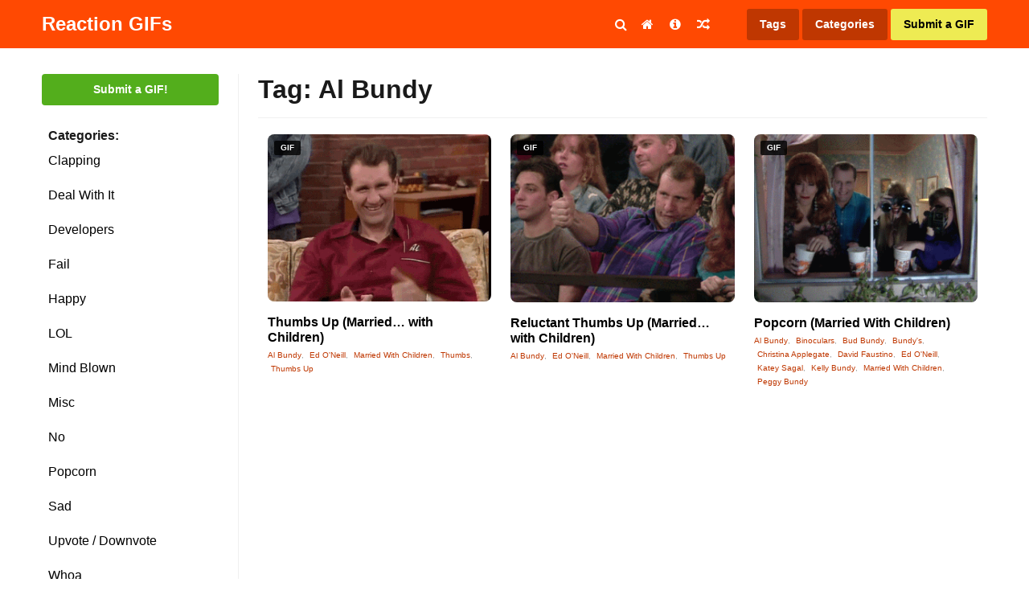

--- FILE ---
content_type: text/css
request_url: https://www.reactiongifs.us/wp-content/plugins/user-submitted-posts/resources/usp.css?ver=20191110
body_size: 15597
content:
/* 
	User Submitted Posts : CSS : USP Form
	@ https://perishablepress.com/user-submitted-posts/
	Complete list of CSS selectors @ https://m0n.co/e
*/

div#user-submitted-posts { width: 100%; max-width: 800px; overflow: hidden; }
div#user-submitted-posts form { box-sizing: border-box; margin: 10px 0; padding: 5px; position: relative; }

div#user-submitted-posts .lds-roller-wrapper {position: fixed; top: 0; right: 0; bottom: 0; left: 0; z-index: 10000; background: rgba(0,0,0,0.75); display: none;}
div#user-submitted-posts .lds-roller-wrapper.spinner-visible {display: block;}  
div#user-submitted-posts form .lds-roller {display: none; position: absolute; width: 80px; height: 80px; top: 50%; left: 50%; transform: translate(-50%, -50%);}
div#user-submitted-posts .lds-roller.spinner-visible {display: inline-block;}  
div#user-submitted-posts form .lds-roller div {  animation: lds-roller 1.2s cubic-bezier(0.5, 0, 0.5, 1) infinite; transform-origin: 40px 40px;}
div#user-submitted-posts form .lds-roller div:after {content: " "; display: block; position: absolute; width: 7px; height: 7px; border-radius: 50%; background: #000; margin: -4px 0 0 -4px;}
div#user-submitted-posts form .lds-roller div:nth-child(1) {animation-delay: -0.036s;}
div#user-submitted-posts form .lds-roller div:nth-child(1):after {top: 63px; left: 63px;}
div#user-submitted-posts form .lds-roller div:nth-child(2) {animation-delay: -0.072s;}
div#user-submitted-posts form .lds-roller div:nth-child(2):after {top: 68px; left: 56px;}
div#user-submitted-posts form .lds-roller div:nth-child(3) {animation-delay: -0.108s;}
div#user-submitted-posts form .lds-roller div:nth-child(3):after {top: 71px; left: 48px;}
div#user-submitted-posts form .lds-roller div:nth-child(4) {animation-delay: -0.144s;}
div#user-submitted-posts form .lds-roller div:nth-child(4):after {top: 72px; left: 40px;}
div#user-submitted-posts form .lds-roller div:nth-child(5) {animation-delay: -0.18s;}
div#user-submitted-posts form .lds-roller div:nth-child(5):after {top: 71px; left: 32px;}
div#user-submitted-posts form .lds-roller div:nth-child(6) {animation-delay: -0.216s;}
div#user-submitted-posts form .lds-roller div:nth-child(6):after {top: 68px; left: 24px;}
div#user-submitted-posts form .lds-roller div:nth-child(7) {animation-delay: -0.252s;}
div#user-submitted-posts form .lds-roller div:nth-child(7):after {top: 63px; left: 17px;}
div#user-submitted-posts form .lds-roller div:nth-child(8) {animation-delay: -0.288s;}
div#user-submitted-posts form .lds-roller div:nth-child(8):after {top: 56px;left: 12px;}
  
div#user-submitted-posts fieldset { box-sizing: border-box; margin: 10px 0; padding: 0; border: 0; }

div#user-submitted-posts fieldset label           { box-sizing: border-box; display: block; float: none; clear: both; width: 80%;  margin: 0; padding: 0; border: 0; font-size: 90%; }
div#user-submitted-posts fieldset input.usp-input { box-sizing: border-box; display: block; float: none; clear: both; width: 80%;  margin: 0; }
div#user-submitted-posts textarea.usp-textarea    { box-sizing: border-box; display: block; float: none; clear: both; width: 100%; margin: 0; }
div#user-submitted-posts select                   { box-sizing: border-box; display: block; float: none; clear: both; width: auto; margin: 0; }

div#user-submitted-posts select.usp-multiple { width: 80%; }

div#user-submitted-posts .usp-cat-child { text-indent: 20px; }
div#user-submitted-posts .usp-cat-grand { text-indent: 40px; }
div#user-submitted-posts .usp-cat-great { text-indent: 60px; }
div#user-submitted-posts .usp-cat-great-great { text-indent: 80px; }

div#user-submitted-posts div.usp_text-editor { margin: 20px 0 0 0;  }
div#user-submitted-posts div.wp-editor-container { border: 1px solid #e5e5e5; }

div#user-submitted-posts fieldset.usp-images { margin: 25px 0; }
div#user-submitted-posts div#usp-upload-message { font-size: 90%; }
div#user-submitted-posts fieldset input.usp-input.usp-clone { margin: 10px 0 0 0; font-size: 90%; }
div#user-submitted-posts a#usp_add-another { display: inline-block; clear: both; margin: 10px 0 0 0; font-size: 90%; }
div#user-submitted-posts div#usp-submit { margin: 20px 0; }

div#user-submitted-posts div.usp-error { color: #cc3333; }
div#user-submitted-posts div#usp-error-message { margin: 0 0 20px 0; }
div#user-submitted-posts div#usp-error-message.usp-callout-failure { color: #cc3333; }
div#user-submitted-posts div#usp-success-message { margin: 0 0 20px 0; font-weight: bold; }

div#user-submitted-posts fieldset.usp-checkbox { padding: 5px 0; }
div#user-submitted-posts fieldset.usp-checkbox input { display: inline-block; vertical-align: middle; position: relative; top: -2px; }
div#user-submitted-posts fieldset.usp-checkbox label { display: inline-block; vertical-align: middle; }

.usp-hidden, .usp-no-js { display: none; }
.usp-js { display: block; }

/* Parsley */

div#user-submitted-posts ul.parsley-errors-list { display: none; list-style-type: none; }
div#user-submitted-posts ul.parsley-errors-list.filled { display: block; float: none; clear: both; margin: 0; padding: 0; font-size: 12px; line-height: 18px; }
div#user-submitted-posts ul.parsley-errors-list.filled li.parsley-required,
div#user-submitted-posts ul.parsley-errors-list.filled li.parsley-type { display: inline-block; margin: 0; padding: 5px 10px; color: #fff; background-color: #cc3333; }

/* Chosen Custom */
div#user-submitted-posts .chosen-container-multi .chosen-choices li.search-choice .search-choice-close { text-decoration: none; border: none; padding: 0; box-shadow: none; }

/* Chosen v1.8.7 https://github.com/harvesthq/chosen by Patrick Filler - MIT License */
.chosen-container{position:relative;display:inline-block;vertical-align:middle;font-size:13px;-webkit-user-select:none;-moz-user-select:none;-ms-user-select:none;user-select:none}.chosen-container *{-webkit-box-sizing:border-box;box-sizing:border-box}.chosen-container .chosen-drop{position:absolute;top:100%;z-index:1010;width:100%;border:1px solid #aaa;border-top:0;background:#fff;-webkit-box-shadow:0 4px 5px rgba(0,0,0,.15);box-shadow:0 4px 5px rgba(0,0,0,.15);clip:rect(0,0,0,0);-webkit-clip-path:inset(100% 100%);clip-path:inset(100% 100%)}.chosen-container.chosen-with-drop .chosen-drop{clip:auto;-webkit-clip-path:none;clip-path:none}.chosen-container a{cursor:pointer}.chosen-container .chosen-single .group-name,.chosen-container .search-choice .group-name{margin-right:4px;overflow:hidden;white-space:nowrap;text-overflow:ellipsis;font-weight:400;color:#999}.chosen-container .chosen-single .group-name:after,.chosen-container .search-choice .group-name:after{content:":";padding-left:2px;vertical-align:top}.chosen-container-single .chosen-single{position:relative;display:block;overflow:hidden;padding:0 0 0 8px;height:25px;border:1px solid #aaa;border-radius:5px;background-color:#fff;background:-webkit-gradient(linear,left top,left bottom,color-stop(20%,#fff),color-stop(50%,#f6f6f6),color-stop(52%,#eee),to(#f4f4f4));background:linear-gradient(#fff 20%,#f6f6f6 50%,#eee 52%,#f4f4f4 100%);background-clip:padding-box;-webkit-box-shadow:0 0 3px #fff inset,0 1px 1px rgba(0,0,0,.1);box-shadow:0 0 3px #fff inset,0 1px 1px rgba(0,0,0,.1);color:#444;text-decoration:none;white-space:nowrap;line-height:24px}.chosen-container-single .chosen-default{color:#999}.chosen-container-single .chosen-single span{display:block;overflow:hidden;margin-right:26px;text-overflow:ellipsis;white-space:nowrap}.chosen-container-single .chosen-single-with-deselect span{margin-right:38px}.chosen-container-single .chosen-single abbr{position:absolute;top:6px;right:26px;display:block;width:12px;height:12px;background:url(chosen-sprite.png) -42px 1px no-repeat;font-size:1px}.chosen-container-single .chosen-single abbr:hover{background-position:-42px -10px}.chosen-container-single.chosen-disabled .chosen-single abbr:hover{background-position:-42px -10px}.chosen-container-single .chosen-single div{position:absolute;top:0;right:0;display:block;width:18px;height:100%}.chosen-container-single .chosen-single div b{display:block;width:100%;height:100%;background:url(chosen-sprite.png) no-repeat 0 2px}.chosen-container-single .chosen-search{position:relative;z-index:1010;margin:0;padding:3px 4px;white-space:nowrap}.chosen-container-single .chosen-search input[type=text]{margin:1px 0;padding:4px 20px 4px 5px;width:100%;height:auto;outline:0;border:1px solid #aaa;background:url(chosen-sprite.png) no-repeat 100% -20px;font-size:1em;font-family:sans-serif;line-height:normal;border-radius:0}.chosen-container-single .chosen-drop{margin-top:-1px;border-radius:0 0 4px 4px;background-clip:padding-box}.chosen-container-single.chosen-container-single-nosearch .chosen-search{position:absolute;clip:rect(0,0,0,0);-webkit-clip-path:inset(100% 100%);clip-path:inset(100% 100%)}.chosen-container .chosen-results{color:#444;position:relative;overflow-x:hidden;overflow-y:auto;margin:0 4px 4px 0;padding:0 0 0 4px;max-height:240px;-webkit-overflow-scrolling:touch}.chosen-container .chosen-results li{display:none;margin:0;padding:5px 6px;list-style:none;line-height:15px;word-wrap:break-word;-webkit-touch-callout:none}.chosen-container .chosen-results li.active-result{display:list-item;cursor:pointer}.chosen-container .chosen-results li.disabled-result{display:list-item;color:#ccc;cursor:default}.chosen-container .chosen-results li.highlighted{background-color:#3875d7;background-image:-webkit-gradient(linear,left top,left bottom,color-stop(20%,#3875d7),color-stop(90%,#2a62bc));background-image:linear-gradient(#3875d7 20%,#2a62bc 90%);color:#fff}.chosen-container .chosen-results li.no-results{color:#777;display:list-item;background:#f4f4f4}.chosen-container .chosen-results li.group-result{display:list-item;font-weight:700;cursor:default}.chosen-container .chosen-results li.group-option{padding-left:15px}.chosen-container .chosen-results li em{font-style:normal;text-decoration:underline}.chosen-container-multi .chosen-choices{position:relative;overflow:hidden;margin:0;padding:0 5px;width:100%;height:auto;border:1px solid #aaa;background-color:#fff;background-image:-webkit-gradient(linear,left top,left bottom,color-stop(1%,#eee),color-stop(15%,#fff));background-image:linear-gradient(#eee 1%,#fff 15%);cursor:text}.chosen-container-multi .chosen-choices li{float:left;list-style:none}.chosen-container-multi .chosen-choices li.search-field{margin:0;padding:0;white-space:nowrap}.chosen-container-multi .chosen-choices li.search-field input[type=text]{margin:1px 0;padding:0;height:25px;outline:0;border:0!important;background:0 0!important;-webkit-box-shadow:none;box-shadow:none;color:#999;font-size:100%;font-family:sans-serif;line-height:normal;border-radius:0;width:25px}.chosen-container-multi .chosen-choices li.search-choice{position:relative;margin:3px 5px 3px 0;padding:3px 20px 3px 5px;border:1px solid #aaa;max-width:100%;border-radius:3px;background-color:#eee;background-image:-webkit-gradient(linear,left top,left bottom,color-stop(20%,#f4f4f4),color-stop(50%,#f0f0f0),color-stop(52%,#e8e8e8),to(#eee));background-image:linear-gradient(#f4f4f4 20%,#f0f0f0 50%,#e8e8e8 52%,#eee 100%);background-size:100% 19px;background-repeat:repeat-x;background-clip:padding-box;-webkit-box-shadow:0 0 2px #fff inset,0 1px 0 rgba(0,0,0,.05);box-shadow:0 0 2px #fff inset,0 1px 0 rgba(0,0,0,.05);color:#333;line-height:13px;cursor:default}.chosen-container-multi .chosen-choices li.search-choice span{word-wrap:break-word}.chosen-container-multi .chosen-choices li.search-choice .search-choice-close{position:absolute;top:4px;right:3px;display:block;width:12px;height:12px;background:url(chosen-sprite.png) -42px 1px no-repeat;font-size:1px}.chosen-container-multi .chosen-choices li.search-choice .search-choice-close:hover{background-position:-42px -10px}.chosen-container-multi .chosen-choices li.search-choice-disabled{padding-right:5px;border:1px solid #ccc;background-color:#e4e4e4;background-image:-webkit-gradient(linear,left top,left bottom,color-stop(20%,#f4f4f4),color-stop(50%,#f0f0f0),color-stop(52%,#e8e8e8),to(#eee));background-image:linear-gradient(#f4f4f4 20%,#f0f0f0 50%,#e8e8e8 52%,#eee 100%);color:#666}.chosen-container-multi .chosen-choices li.search-choice-focus{background:#d4d4d4}.chosen-container-multi .chosen-choices li.search-choice-focus .search-choice-close{background-position:-42px -10px}.chosen-container-multi .chosen-results{margin:0;padding:0}.chosen-container-multi .chosen-drop .result-selected{display:list-item;color:#ccc;cursor:default}.chosen-container-active .chosen-single{border:1px solid #5897fb;-webkit-box-shadow:0 0 5px rgba(0,0,0,.3);box-shadow:0 0 5px rgba(0,0,0,.3)}.chosen-container-active.chosen-with-drop .chosen-single{border:1px solid #aaa;border-bottom-right-radius:0;border-bottom-left-radius:0;background-image:-webkit-gradient(linear,left top,left bottom,color-stop(20%,#eee),color-stop(80%,#fff));background-image:linear-gradient(#eee 20%,#fff 80%);-webkit-box-shadow:0 1px 0 #fff inset;box-shadow:0 1px 0 #fff inset}.chosen-container-active.chosen-with-drop .chosen-single div{border-left:none;background:0 0}.chosen-container-active.chosen-with-drop .chosen-single div b{background-position:-18px 2px}.chosen-container-active .chosen-choices{border:1px solid #5897fb;-webkit-box-shadow:0 0 5px rgba(0,0,0,.3);box-shadow:0 0 5px rgba(0,0,0,.3)}.chosen-container-active .chosen-choices li.search-field input[type=text]{color:#222!important}.chosen-disabled{opacity:.5!important;cursor:default}.chosen-disabled .chosen-single{cursor:default}.chosen-disabled .chosen-choices .search-choice .search-choice-close{cursor:default}.chosen-rtl{text-align:right}.chosen-rtl .chosen-single{overflow:visible;padding:0 8px 0 0}.chosen-rtl .chosen-single span{margin-right:0;margin-left:26px;direction:rtl}.chosen-rtl .chosen-single-with-deselect span{margin-left:38px}.chosen-rtl .chosen-single div{right:auto;left:3px}.chosen-rtl .chosen-single abbr{right:auto;left:26px}.chosen-rtl .chosen-choices li{float:right}.chosen-rtl .chosen-choices li.search-field input[type=text]{direction:rtl}.chosen-rtl .chosen-choices li.search-choice{margin:3px 5px 3px 0;padding:3px 5px 3px 19px}.chosen-rtl .chosen-choices li.search-choice .search-choice-close{right:auto;left:4px}.chosen-rtl.chosen-container-single .chosen-results{margin:0 0 4px 4px;padding:0 4px 0 0}.chosen-rtl .chosen-results li.group-option{padding-right:15px;padding-left:0}.chosen-rtl.chosen-container-active.chosen-with-drop .chosen-single div{border-right:none}.chosen-rtl .chosen-search input[type=text]{padding:4px 5px 4px 20px;background:url(chosen-sprite.png) no-repeat -30px -20px;direction:rtl}.chosen-rtl.chosen-container-single .chosen-single div b{background-position:6px 2px}.chosen-rtl.chosen-container-single.chosen-with-drop .chosen-single div b{background-position:-12px 2px}@media only screen and (-webkit-min-device-pixel-ratio:1.5),only screen and (min-resolution:144dpi),only screen and (min-resolution:1.5dppx){.chosen-container .chosen-results-scroll-down span,.chosen-container .chosen-results-scroll-up span,.chosen-container-multi .chosen-choices .search-choice .search-choice-close,.chosen-container-single .chosen-search input[type=text],.chosen-container-single .chosen-single abbr,.chosen-container-single .chosen-single div b,.chosen-rtl .chosen-search input[type=text]{background-image:url(chosen-sprite@2x.png)!important;background-size:52px 37px!important;background-repeat:no-repeat!important}}

@keyframes lds-roller {0% {transform: rotate(0deg);} 100% {transform: rotate(360deg);}}

--- FILE ---
content_type: text/css
request_url: https://www.reactiongifs.us/wp-content/themes/reactiongifs/assets/css/master.min.css?ver=5.3
body_size: 68043
content:
@charset "UTF-8";address,table{margin:0 0 1.5em}pre,textarea{overflow:auto}.row,hr,table{width:100%}img,legend{border:0}legend,ol,td,th,ul{padding:0}.dropdown-categories li,ol,ul{list-style-type:none}a,ins,mark{text-decoration:none}.wp-caption,embed,iframe,img,object,pre{max-width:100%}.center-ul,.gallery-item,.wp-caption-text{text-align:center}.owl-carousel,.owl-carousel .owl-item{-webkit-tap-highlight-color:transparent}.aligncenter,.cb,.entry .tags-links,h1,h2,h3,h4,h5,h6,hr.clear{clear:both}.search-backdrop,.search-backdrop.is-hidden{pointer-events:none}#content[tabindex="-1"]:focus,.site-search input:focus,a:active,a:hover,input[type=email]:focus,input[type=text]:focus,input[type=search]:focus,textarea:focus{outline:0}html{font-family:sans-serif;-ms-text-size-adjust:100%;-webkit-text-size-adjust:100%}body{margin:0}article,aside,details,figcaption,figure,footer,header,hgroup,main,menu,nav,section,summary{display:block}audio,canvas,progress,video{display:inline-block;vertical-align:baseline}audio:not([controls]){display:none;height:0}[hidden],template{display:none}a{background-color:transparent;color:#ff4902}abbr[title]{border-bottom:1px dotted}b,optgroup,strong{font-weight:700}dfn{font-style:italic}h1{font-size:2em}mark{color:#000}small{font-size:80%}sub,sup{font-size:75%;line-height:0;position:relative;vertical-align:baseline}sup{top:-.5em}sub{bottom:-.25em}svg:not(:root){overflow:hidden}figure{margin:1em 40px}hr{box-sizing:content-box;height:1px;border:none;background:#f0f0f0}code,kbd,pre,samp{font-family:monospace,monospace;font-size:1em}button,input,optgroup,select,textarea{color:inherit;font:inherit;margin:0}.text-italic,blockquote,cite,dfn,em,i{font-style:italic}button{overflow:visible}button,select{text-transform:none}button,html input[type=button],input[type=reset],input[type=submit]{-webkit-appearance:button;cursor:pointer}button[disabled],html input[disabled]{cursor:default}button::-moz-focus-inner,input::-moz-focus-inner{border:0;padding:0}input[type=checkbox],input[type=radio]{box-sizing:border-box;padding:0}input[type=number]::-webkit-inner-spin-button,input[type=number]::-webkit-outer-spin-button{height:auto}input[type=search]{-webkit-appearance:textfield}input[type=search]::-webkit-search-cancel-button,input[type=search]::-webkit-search-decoration{-webkit-appearance:none}fieldset{border:1px solid silver;margin:0 2px;padding:.35em .625em .75em}table{border-collapse:collapse;border-spacing:0}meta.foundation-data-attribute-namespace{font-family:false}body,button,input,select,textarea{color:#404040;font-family:sans-serif;font-size:16px;font-size:1rem;line-height:1.5}p{margin-bottom:1.5em}blockquote{margin:0 1.5em}pre{background:#eee;font-family:"Courier 10 Pitch",Courier,monospace;font-size:15px;font-size:.9375rem;line-height:1.6;margin-bottom:1.6em;padding:1.6em}code,kbd,tt,var{font-family:Monaco,Consolas,"Andale Mono","DejaVu Sans Mono",monospace;font-size:15px;font-size:.9375rem}abbr,acronym{border-bottom:1px dotted #666;cursor:help}ins,mark{background:#fff9c0}big{font-size:125%}dt{font-weight:700}dd{margin:0 1.5em 1.5em}#wpadminbar{position:fixed}html{box-sizing:border-box;-webkit-font-smoothing:antialiased;min-width:256px}*,:after,:before{box-sizing:inherit}body.admin-bar .dropdown-share,body.admin-bar .dropdown-tags,body.admin-bar .site-header-placeholder{margin-top:32px}body.admin-bar .site-header{top:32px}@media (max-width:782px){body.admin-bar .dropdown-share,body.admin-bar .dropdown-tags,body.admin-bar .site-header-placeholder{margin-top:46px}body.admin-bar .site-header{top:46px}}body{font-family:-apple-system,BlinkMacSystemFont,"Segoe UI",Roboto,Oxygen-Sans,Ubuntu,Cantarell,"Helvetica Neue",sans-serif;font-size:16px;line-height:1.7;color:#1a1a1a}p:first-child{margin-top:0}p:last-child{margin-bottom:0}h1,h2,h3,h4,h5{line-height:1.2;font-family:"Open Sans",Helvetica,sans-serif;margin:0}img.alignright{margin:20px 0 20px 20px}img.alignleft{margin:20px 20px 20px 0}img.aligncenter{margin:20px auto}img{height:auto;margin-bottom:-8px}.bypostauthor,.sticky{display:block}.alignleft{display:inline;float:left;margin-right:1.5em}.alignright,.float-right{float:right}.alignright{display:inline;margin-left:1.5em}.aligncenter{display:block;margin-left:auto;margin-right:auto}ol,ul{margin:0}.screen-reader-text{clip:rect(1px,1px,1px,1px);position:absolute!important;height:1px;width:1px;overflow:hidden}.screen-reader-text:focus{background-color:#f1f1f1;border-radius:3px;box-shadow:0 0 2px 2px rgba(0,0,0,.6);clip:auto!important;color:#21759b;display:block;font-size:14px;font-size:.875rem;font-weight:700;height:auto;left:5px;line-height:normal;padding:15px 23px 14px;text-decoration:none;top:5px;width:auto;z-index:100000}.comment-content .wp-smiley,.entry-content .wp-smiley,.page-content .wp-smiley{border:none;margin-bottom:0;margin-top:0;padding:0}.wp-caption{margin-bottom:1.5em}.wp-caption img[class*=wp-image-]{display:block;margin-left:auto;margin-right:auto}.wp-caption .wp-caption-text{margin:.8075em 0}.gallery{margin-bottom:1.5em}.gallery-item{display:inline-block;vertical-align:top;width:100%}.gallery-columns-2 .gallery-item{max-width:50%}.gallery-columns-3 .gallery-item{max-width:33.33%}.gallery-columns-4 .gallery-item{max-width:25%}.gallery-columns-5 .gallery-item{max-width:20%}.gallery-columns-6 .gallery-item{max-width:16.66%}.gallery-columns-7 .gallery-item{max-width:14.28%}.gallery-columns-8 .gallery-item{max-width:12.5%}.gallery-columns-9 .gallery-item{max-width:11.11%}.gallery-caption{display:block}.center-ul>ul{display:inline-block}.float-left{float:left}.flost-none,.no-float{float:none}.is-hidden{display:none}hr.clear{border:none;background:0 0}.text-right{text-align:right}.text-left{text-align:left}.entry-footer,.footer-login,.footer-social-share,.footer-social-share a,.site-info,.text-center{text-align:center}.text-uppercase{text-transform:uppercase}.text-white,.text-white a,.text-white a:hover,.text-white h1,.text-white h2,.text-white h3,.text-white h4,.text-white h5,.text-white h6{color:#fff}.truncate{max-width:100%;overflow:hidden;text-overflow:ellipsis;white-space:nowrap}.mt-0{margin-top:0!important}.mt-10{margin-top:10px}.mt-20{margin-top:20px}.mt-30{margin-top:30px}.mt-40{margin-top:40px}.mt-50{margin-top:50px}.mt-60{margin-top:60px}.mt-70{margin-top:70px}.mt-80{margin-top:80px}.mt-90{margin-top:90px}.mt-100{margin-top:100px}.mb-0{margin-bottom:0!important}.mb-10{margin-bottom:10px}.mb-20{margin-bottom:20px}.mb-30{margin-bottom:30px}.mb-40{margin-bottom:40px}.mb-50{margin-bottom:50px}.mb-60{margin-bottom:60px}.mb-70{margin-bottom:70px}.mb-80{margin-bottom:80px}.mb-90{margin-bottom:90px}.mb-100{margin-bottom:100px}.position-initial{position:initial}.reactiongifs-styleguide hr{margin:40px 0}.reactiongifs-styleguide .theme-colors{display:-ms-flexbox;display:flex;-ms-flex-wrap:wrap;flex-wrap:wrap;margin:0 -10px}.reactiongifs-styleguide .section-title{border-bottom:1px solid #f0f0f0;margin-bottom:40px;padding-bottom:20px;margin-top:100px}.reactiongifs-styleguide .page-header{margin-top:50px;font-size:48px;color:#000}.reactiongifs-styleguide .colorbox{display:inline-block;margin:10px;max-width:calc(10% - 20px);width:100%}@media (max-width:640px){.reactiongifs-styleguide .colorbox{max-width:calc(50% - 20px)}}.reactiongifs-styleguide .colorbox>*{opacity:.2}.reactiongifs-styleguide .color-accent>*,.reactiongifs-styleguide .color-primary>*,.reactiongifs-styleguide .color-secondary>*{opacity:1}.reactiongifs-styleguide .colorbox .color{padding-bottom:100%}.reactiongifs-styleguide .colorbox .name{font-size:13px}.reactiongifs-styleguide .label{text-transform:uppercase;margin:20px 0;display:block}.reactiongifs-styleguide .color-primary .color{background-color:#ff4902}.reactiongifs-styleguide .color-secondary .color{background-color:#EEEB53}.reactiongifs-styleguide .color-accent .color{background-color:#53AE1C}.responsive-image{overflow:hidden;padding-bottom:75%;width:100%;height:0;display:inline-block;position:relative;margin-bottom:-8px;background:#f8f8f8}.responsive-image img{display:block;width:100%;height:100%;position:absolute}.holdinner,.row{display:-ms-flexbox}.responsive-image.ratio-16-9{padding-bottom:56.25%}.responsive-image.ratio-16-10{padding-bottom:62.5%}.responsive-image.ratio-11-8{padding-bottom:72.72727%}.responsive-image.ratio-3-2{padding-bottom:66.66667%}.responsive-image.ratio-1-1{padding-bottom:100%}.responsive-image.ratio-golden{padding-bottom:61.8047%}.responsive-image.ratio-silver{padding-bottom:41.42502%}.responsive-image.radius-3{border-radius:3px}.responsive-image.radius-5{border-radius:5px}.responsive-image.radius-10{border-radius:10px}.responsive-image.radius-20{border-radius:20x}.responsive-image.radius-circle{border-radius:50%}.foundation-mq{font-family:"small=0em&medium=32em&large=64em&xlarge=75em&xxlarge=90em"}.row{max-width:1200px;display:flex;-ms-flex-flow:row wrap;flex-flow:row wrap;margin-left:auto;margin-right:auto}.column-row .row,.row .row{margin-left:-.75rem;margin-right:-.75rem}.column,.columns{-ms-flex:1 1 0px;flex:1 1 0px;padding-left:.75rem;padding-right:.75rem}.small-1{-ms-flex:0 0 8.33333%;flex:0 0 8.33333%;max-width:8.33333%}.small-2{-ms-flex:0 0 16.66667%;flex:0 0 16.66667%;max-width:16.66667%}.small-3{-ms-flex:0 0 25%;flex:0 0 25%;max-width:25%}.small-4{-ms-flex:0 0 33.33333%;flex:0 0 33.33333%;max-width:33.33333%}.small-5{-ms-flex:0 0 41.66667%;flex:0 0 41.66667%;max-width:41.66667%}.small-6{-ms-flex:0 0 50%;flex:0 0 50%;max-width:50%}.small-7{-ms-flex:0 0 58.33333%;flex:0 0 58.33333%;max-width:58.33333%}.small-8{-ms-flex:0 0 66.66667%;flex:0 0 66.66667%;max-width:66.66667%}.small-9{-ms-flex:0 0 75%;flex:0 0 75%;max-width:75%}.small-10{-ms-flex:0 0 83.33333%;flex:0 0 83.33333%;max-width:83.33333%}.small-11{-ms-flex:0 0 91.66667%;flex:0 0 91.66667%;max-width:91.66667%}.small-12{-ms-flex:0 0 100%;flex:0 0 100%;max-width:100%}@media screen and (min-width:32em){.medium-1{-ms-flex:0 0 8.33333%;flex:0 0 8.33333%;max-width:8.33333%}.medium-2{-ms-flex:0 0 16.66667%;flex:0 0 16.66667%;max-width:16.66667%}.medium-3{-ms-flex:0 0 25%;flex:0 0 25%;max-width:25%}.medium-4{-ms-flex:0 0 33.33333%;flex:0 0 33.33333%;max-width:33.33333%}.medium-5{-ms-flex:0 0 41.66667%;flex:0 0 41.66667%;max-width:41.66667%}.medium-6{-ms-flex:0 0 50%;flex:0 0 50%;max-width:50%}.medium-7{-ms-flex:0 0 58.33333%;flex:0 0 58.33333%;max-width:58.33333%}.medium-8{-ms-flex:0 0 66.66667%;flex:0 0 66.66667%;max-width:66.66667%}.medium-9{-ms-flex:0 0 75%;flex:0 0 75%;max-width:75%}.medium-10{-ms-flex:0 0 83.33333%;flex:0 0 83.33333%;max-width:83.33333%}.medium-11{-ms-flex:0 0 91.66667%;flex:0 0 91.66667%;max-width:91.66667%}.medium-12{-ms-flex:0 0 100%;flex:0 0 100%;max-width:100%}}@media screen and (min-width:64em){.large-1{-ms-flex:0 0 8.33333%;flex:0 0 8.33333%;max-width:8.33333%}.large-2{-ms-flex:0 0 16.66667%;flex:0 0 16.66667%;max-width:16.66667%}.large-3{-ms-flex:0 0 25%;flex:0 0 25%;max-width:25%}.large-4{-ms-flex:0 0 33.33333%;flex:0 0 33.33333%;max-width:33.33333%}.large-5{-ms-flex:0 0 41.66667%;flex:0 0 41.66667%;max-width:41.66667%}.large-6{-ms-flex:0 0 50%;flex:0 0 50%;max-width:50%}.large-7{-ms-flex:0 0 58.33333%;flex:0 0 58.33333%;max-width:58.33333%}.large-8{-ms-flex:0 0 66.66667%;flex:0 0 66.66667%;max-width:66.66667%}.large-9{-ms-flex:0 0 75%;flex:0 0 75%;max-width:75%}.large-10{-ms-flex:0 0 83.33333%;flex:0 0 83.33333%;max-width:83.33333%}.large-11{-ms-flex:0 0 91.66667%;flex:0 0 91.66667%;max-width:91.66667%}.large-12{-ms-flex:0 0 100%;flex:0 0 100%;max-width:100%}}@media screen and (min-width:32em){.medium-expand{-ms-flex:1 1 0px;flex:1 1 0px}}@media screen and (min-width:64em){.large-expand{-ms-flex:1 1 0px;flex:1 1 0px}}.shrink{-ms-flex:0 0 auto;flex:0 0 auto}.row.medium-unstack .column{-ms-flex:0 0 100%;flex:0 0 100%}@media screen and (min-width:32em){.row.medium-unstack .column{-ms-flex:1 1 0px;flex:1 1 0px}}.row.large-unstack .column{-ms-flex:0 0 100%;flex:0 0 100%}@media screen and (min-width:64em){.row.large-unstack .column{-ms-flex:1 1 0px;flex:1 1 0px}}.small-order-1{-ms-flex-order:1;order:1}.small-order-2{-ms-flex-order:2;order:2}.small-order-3{-ms-flex-order:3;order:3}.small-order-4{-ms-flex-order:4;order:4}.small-order-5{-ms-flex-order:5;order:5}.small-order-6{-ms-flex-order:6;order:6}@media screen and (min-width:32em){.medium-order-1{-ms-flex-order:1;order:1}.medium-order-2{-ms-flex-order:2;order:2}.medium-order-3{-ms-flex-order:3;order:3}.medium-order-4{-ms-flex-order:4;order:4}.medium-order-5{-ms-flex-order:5;order:5}.medium-order-6{-ms-flex-order:6;order:6}}@media screen and (min-width:64em){.large-order-1{-ms-flex-order:1;order:1}.large-order-2{-ms-flex-order:2;order:2}.large-order-3{-ms-flex-order:3;order:3}.large-order-4{-ms-flex-order:4;order:4}.large-order-5{-ms-flex-order:5;order:5}.large-order-6{-ms-flex-order:6;order:6}}.row.align-right{-ms-flex-pack:end;justify-content:flex-end}.row.align-center{-ms-flex-pack:center;justify-content:center}.row.align-justify{-ms-flex-pack:justify;justify-content:space-between}.row.align-spaced{-ms-flex-pack:distribute;justify-content:space-around}.row.align-top{-ms-flex-align:start;align-items:flex-start}.column.align-top{-ms-flex-item-align:start;align-self:flex-start}.row.align-bottom{-ms-flex-align:end;align-items:flex-end}.column.align-bottom{-ms-flex-item-align:end;align-self:flex-end}.row.align-middle{-ms-flex-align:center;align-items:center}.column.align-middle{-ms-flex-item-align:center;-ms-grid-row-align:center;align-self:center}.row.align-stretch{-ms-flex-align:stretch;align-items:stretch}.column.align-stretch{-ms-flex-item-align:stretch;-ms-grid-row-align:stretch;align-self:stretch}/*!
 *  Font Awesome 4.6.3 by @davegandy - http://fontawesome.io - @fontawesome
 *  License - http://fontawesome.io/license (Font: SIL OFL 1.1, CSS: MIT License)
 */@font-face{font-family:FontAwesome;src:url(../fonts/fontawesome-webfont.eot?v=4.6.3);src:url(../fonts/fontawesome-webfont.eot?#iefix&v=4.6.3) format("embedded-opentype"),url(../fonts/fontawesome-webfont.woff2?v=4.6.3) format("woff2"),url(../fonts/fontawesome-webfont.woff?v=4.6.3) format("woff"),url(../fonts/fontawesome-webfont.ttf?v=4.6.3) format("truetype"),url(../fonts/fontawesome-webfont.svg?v=4.6.3#fontawesomeregular) format("svg");font-weight:400;font-style:normal}.fa{display:inline-block;font:normal normal normal 14px/1 FontAwesome;font-size:inherit;text-rendering:auto;-webkit-font-smoothing:antialiased;-moz-osx-font-smoothing:grayscale}.fa-glass:before{content:""}.fa-music:before{content:""}.fa-search:before{content:""}.fa-envelope-o:before{content:""}.fa-heart:before{content:""}.fa-star:before{content:""}.fa-star-o:before{content:""}.fa-user:before{content:""}.fa-film:before{content:""}.fa-th-large:before{content:""}.fa-th:before{content:""}.fa-th-list:before{content:""}.fa-check:before{content:""}.fa-close:before,.fa-remove:before,.fa-times:before{content:""}.fa-search-plus:before{content:""}.fa-search-minus:before{content:""}.fa-power-off:before{content:""}.fa-signal:before{content:""}.fa-cog:before,.fa-gear:before{content:""}.fa-trash-o:before{content:""}.fa-home:before{content:""}.fa-file-o:before{content:""}.fa-clock-o:before{content:""}.fa-road:before{content:""}.fa-download:before{content:""}.fa-arrow-circle-o-down:before{content:""}.fa-arrow-circle-o-up:before{content:""}.fa-inbox:before{content:""}.fa-play-circle-o:before{content:""}.fa-repeat:before,.fa-rotate-right:before{content:""}.fa-refresh:before{content:""}.fa-list-alt:before{content:""}.fa-lock:before{content:""}.fa-flag:before{content:""}.fa-headphones:before{content:""}.fa-volume-off:before{content:""}.fa-volume-down:before{content:""}.fa-volume-up:before{content:""}.fa-qrcode:before{content:""}.fa-barcode:before{content:""}.fa-tag:before{content:""}.fa-tags:before{content:""}.fa-book:before{content:""}.fa-bookmark:before{content:""}.fa-print:before{content:""}.fa-camera:before{content:""}.fa-font:before{content:""}.fa-bold:before{content:""}.fa-italic:before{content:""}.fa-text-height:before{content:""}.fa-text-width:before{content:""}.fa-align-left:before{content:""}.fa-align-center:before{content:""}.fa-align-right:before{content:""}.fa-align-justify:before{content:""}.fa-list:before{content:""}.fa-dedent:before,.fa-outdent:before{content:""}.fa-indent:before{content:""}.fa-video-camera:before{content:""}.fa-image:before,.fa-photo:before,.fa-picture-o:before{content:""}.fa-pencil:before{content:""}.fa-map-marker:before{content:""}.fa-adjust:before{content:""}.fa-tint:before{content:""}.fa-edit:before,.fa-pencil-square-o:before{content:""}.fa-share-square-o:before{content:""}.fa-check-square-o:before{content:""}.fa-arrows:before{content:""}.fa-step-backward:before{content:""}.fa-fast-backward:before{content:""}.fa-backward:before{content:""}.fa-play:before{content:""}.fa-pause:before{content:""}.fa-stop:before{content:""}.fa-forward:before{content:""}.fa-fast-forward:before{content:""}.fa-step-forward:before{content:""}.fa-eject:before{content:""}.fa-chevron-left:before{content:""}.fa-chevron-right:before{content:""}.fa-plus-circle:before{content:""}.fa-minus-circle:before{content:""}.fa-times-circle:before{content:""}.fa-check-circle:before{content:""}.fa-question-circle:before{content:""}.fa-info-circle:before{content:""}.fa-crosshairs:before{content:""}.fa-times-circle-o:before{content:""}.fa-check-circle-o:before{content:""}.fa-ban:before{content:""}.fa-arrow-left:before{content:""}.fa-arrow-right:before{content:""}.fa-arrow-up:before{content:""}.fa-arrow-down:before{content:""}.fa-mail-forward:before,.fa-share:before{content:""}.fa-expand:before{content:""}.fa-compress:before{content:""}.fa-plus:before{content:""}.fa-minus:before{content:""}.fa-asterisk:before{content:""}.fa-exclamation-circle:before{content:""}.fa-gift:before{content:""}.fa-leaf:before{content:""}.fa-fire:before{content:""}.fa-eye:before{content:""}.fa-eye-slash:before{content:""}.fa-exclamation-triangle:before,.fa-warning:before{content:""}.fa-plane:before{content:""}.fa-calendar:before{content:""}.fa-random:before{content:""}.fa-comment:before{content:""}.fa-magnet:before{content:""}.fa-chevron-up:before{content:""}.fa-chevron-down:before{content:""}.fa-retweet:before{content:""}.fa-shopping-cart:before{content:""}.fa-folder:before{content:""}.fa-folder-open:before{content:""}.fa-arrows-v:before{content:""}.fa-arrows-h:before{content:""}.fa-bar-chart-o:before,.fa-bar-chart:before{content:""}.fa-twitter-square:before{content:""}.fa-facebook-square:before{content:""}.fa-camera-retro:before{content:""}.fa-key:before{content:""}.fa-cogs:before,.fa-gears:before{content:""}.fa-comments:before{content:""}.fa-thumbs-o-up:before{content:""}.fa-thumbs-o-down:before{content:""}.fa-star-half:before{content:""}.fa-heart-o:before{content:""}.fa-sign-out:before{content:""}.fa-linkedin-square:before{content:""}.fa-thumb-tack:before{content:""}.fa-external-link:before{content:""}.fa-sign-in:before{content:""}.fa-trophy:before{content:""}.fa-github-square:before{content:""}.fa-upload:before{content:""}.fa-lemon-o:before{content:""}.fa-phone:before{content:""}.fa-square-o:before{content:""}.fa-bookmark-o:before{content:""}.fa-phone-square:before{content:""}.fa-twitter:before{content:""}.fa-facebook-f:before,.fa-facebook:before{content:""}.fa-github:before{content:""}.fa-unlock:before{content:""}.fa-credit-card:before{content:""}.fa-feed:before,.fa-rss:before{content:""}.fa-hdd-o:before{content:""}.fa-bullhorn:before{content:""}.fa-bell:before{content:""}.fa-certificate:before{content:""}.fa-hand-o-right:before{content:""}.fa-hand-o-left:before{content:""}.fa-hand-o-up:before{content:""}.fa-hand-o-down:before{content:""}.fa-arrow-circle-left:before{content:""}.fa-arrow-circle-right:before{content:""}.fa-arrow-circle-up:before{content:""}.fa-arrow-circle-down:before{content:""}.fa-globe:before{content:""}.fa-wrench:before{content:""}.fa-tasks:before{content:""}.fa-filter:before{content:""}.fa-briefcase:before{content:""}.fa-arrows-alt:before{content:""}.fa-group:before,.fa-users:before{content:""}.fa-chain:before,.fa-link:before{content:""}.fa-cloud:before{content:""}.fa-flask:before{content:""}.fa-cut:before,.fa-scissors:before{content:""}.fa-copy:before,.fa-files-o:before{content:""}.fa-paperclip:before{content:""}.fa-floppy-o:before,.fa-save:before{content:""}.fa-square:before{content:""}.fa-bars:before,.fa-navicon:before,.fa-reorder:before{content:""}.fa-list-ul:before{content:""}.fa-list-ol:before{content:""}.fa-strikethrough:before{content:""}.fa-underline:before{content:""}.fa-table:before{content:""}.fa-magic:before{content:""}.fa-truck:before{content:""}.fa-pinterest:before{content:""}.fa-pinterest-square:before{content:""}.fa-google-plus-square:before{content:""}.fa-google-plus:before{content:""}.fa-money:before{content:""}.fa-caret-down:before{content:""}.fa-caret-up:before{content:""}.fa-caret-left:before{content:""}.fa-caret-right:before{content:""}.fa-columns:before{content:""}.fa-sort:before,.fa-unsorted:before{content:""}.fa-sort-desc:before,.fa-sort-down:before{content:""}.fa-sort-asc:before,.fa-sort-up:before{content:""}.fa-envelope:before{content:""}.fa-linkedin:before{content:""}.fa-rotate-left:before,.fa-undo:before{content:""}.fa-gavel:before,.fa-legal:before{content:""}.fa-dashboard:before,.fa-tachometer:before{content:""}.fa-comment-o:before{content:""}.fa-comments-o:before{content:""}.fa-bolt:before,.fa-flash:before{content:""}.fa-sitemap:before{content:""}.fa-umbrella:before{content:""}.fa-clipboard:before,.fa-paste:before{content:""}.fa-lightbulb-o:before{content:""}.fa-exchange:before{content:""}.fa-cloud-download:before{content:""}.fa-cloud-upload:before{content:""}.fa-user-md:before{content:""}.fa-stethoscope:before{content:""}.fa-suitcase:before{content:""}.fa-bell-o:before{content:""}.fa-coffee:before{content:""}.fa-cutlery:before{content:""}.fa-file-text-o:before{content:""}.fa-building-o:before{content:""}.fa-hospital-o:before{content:""}.fa-ambulance:before{content:""}.fa-medkit:before{content:""}.fa-fighter-jet:before{content:""}.fa-beer:before{content:""}.fa-h-square:before{content:""}.fa-plus-square:before{content:""}.fa-angle-double-left:before{content:""}.fa-angle-double-right:before{content:""}.fa-angle-double-up:before{content:""}.fa-angle-double-down:before{content:""}.fa-angle-left:before{content:""}.fa-angle-right:before{content:""}.fa-angle-up:before{content:""}.fa-angle-down:before{content:""}.fa-desktop:before{content:""}.fa-laptop:before{content:""}.fa-tablet:before{content:""}.fa-mobile-phone:before,.fa-mobile:before{content:""}.fa-circle-o:before{content:""}.fa-quote-left:before{content:""}.fa-quote-right:before{content:""}.fa-spinner:before{content:""}.fa-circle:before{content:""}.fa-mail-reply:before,.fa-reply:before{content:""}.fa-github-alt:before{content:""}.fa-folder-o:before{content:""}.fa-folder-open-o:before{content:""}.fa-smile-o:before{content:""}.fa-frown-o:before{content:""}.fa-meh-o:before{content:""}.fa-gamepad:before{content:""}.fa-keyboard-o:before{content:""}.fa-flag-o:before{content:""}.fa-flag-checkered:before{content:""}.fa-terminal:before{content:""}.fa-code:before{content:""}.fa-mail-reply-all:before,.fa-reply-all:before{content:""}.fa-star-half-empty:before,.fa-star-half-full:before,.fa-star-half-o:before{content:""}.fa-location-arrow:before{content:""}.fa-crop:before{content:""}.fa-code-fork:before{content:""}.fa-chain-broken:before,.fa-unlink:before{content:""}.fa-question:before{content:""}.fa-info:before{content:""}.fa-exclamation:before{content:""}.fa-superscript:before{content:""}.fa-subscript:before{content:""}.fa-eraser:before{content:""}.fa-puzzle-piece:before{content:""}.fa-microphone:before{content:""}.fa-microphone-slash:before{content:""}.fa-shield:before{content:""}.fa-calendar-o:before{content:""}.fa-fire-extinguisher:before{content:""}.fa-rocket:before{content:""}.fa-maxcdn:before{content:""}.fa-chevron-circle-left:before{content:""}.fa-chevron-circle-right:before{content:""}.fa-chevron-circle-up:before{content:""}.fa-chevron-circle-down:before{content:""}.fa-html5:before{content:""}.fa-css3:before{content:""}.fa-anchor:before{content:""}.fa-unlock-alt:before{content:""}.fa-bullseye:before{content:""}.fa-ellipsis-h:before{content:""}.fa-ellipsis-v:before{content:""}.fa-rss-square:before{content:""}.fa-play-circle:before{content:""}.fa-ticket:before{content:""}.fa-minus-square:before{content:""}.fa-minus-square-o:before{content:""}.fa-level-up:before{content:""}.fa-level-down:before{content:""}.fa-check-square:before{content:""}.fa-pencil-square:before{content:""}.fa-external-link-square:before{content:""}.fa-share-square:before{content:""}.fa-compass:before{content:""}.fa-caret-square-o-down:before,.fa-toggle-down:before{content:""}.fa-caret-square-o-up:before,.fa-toggle-up:before{content:""}.fa-caret-square-o-right:before,.fa-toggle-right:before{content:""}.fa-eur:before,.fa-euro:before{content:""}.fa-gbp:before{content:""}.fa-dollar:before,.fa-usd:before{content:""}.fa-inr:before,.fa-rupee:before{content:""}.fa-cny:before,.fa-jpy:before,.fa-rmb:before,.fa-yen:before{content:""}.fa-rouble:before,.fa-rub:before,.fa-ruble:before{content:""}.fa-krw:before,.fa-won:before{content:""}.fa-bitcoin:before,.fa-btc:before{content:""}.fa-file:before{content:""}.fa-file-text:before{content:""}.fa-sort-alpha-asc:before{content:""}.fa-sort-alpha-desc:before{content:""}.fa-sort-amount-asc:before{content:""}.fa-sort-amount-desc:before{content:""}.fa-sort-numeric-asc:before{content:""}.fa-sort-numeric-desc:before{content:""}.fa-thumbs-up:before{content:""}.fa-thumbs-down:before{content:""}.fa-youtube-square:before{content:""}.fa-youtube:before{content:""}.fa-xing:before{content:""}.fa-xing-square:before{content:""}.fa-youtube-play:before{content:""}.fa-dropbox:before{content:""}.fa-stack-overflow:before{content:""}.fa-instagram:before{content:""}.fa-flickr:before{content:""}.fa-adn:before{content:""}.fa-bitbucket:before{content:""}.fa-bitbucket-square:before{content:""}.fa-tumblr:before{content:""}.fa-tumblr-square:before{content:""}.fa-long-arrow-down:before{content:""}.fa-long-arrow-up:before{content:""}.fa-long-arrow-left:before{content:""}.fa-long-arrow-right:before{content:""}.fa-apple:before{content:""}.fa-windows:before{content:""}.fa-android:before{content:""}.fa-linux:before{content:""}.fa-dribbble:before{content:""}.fa-skype:before{content:""}.fa-foursquare:before{content:""}.fa-trello:before{content:""}.fa-female:before{content:""}.fa-male:before{content:""}.fa-gittip:before,.fa-gratipay:before{content:""}.fa-sun-o:before{content:""}.fa-moon-o:before{content:""}.fa-archive:before{content:""}.fa-bug:before{content:""}.fa-vk:before{content:""}.fa-weibo:before{content:""}.fa-renren:before{content:""}.fa-pagelines:before{content:""}.fa-stack-exchange:before{content:""}.fa-arrow-circle-o-right:before{content:""}.fa-arrow-circle-o-left:before{content:""}.fa-caret-square-o-left:before,.fa-toggle-left:before{content:""}.fa-dot-circle-o:before{content:""}.fa-wheelchair:before{content:""}.fa-vimeo-square:before{content:""}.fa-try:before,.fa-turkish-lira:before{content:""}.fa-plus-square-o:before{content:""}.fa-space-shuttle:before{content:""}.fa-slack:before{content:""}.fa-envelope-square:before{content:""}.fa-wordpress:before{content:""}.fa-openid:before{content:""}.fa-bank:before,.fa-institution:before,.fa-university:before{content:""}.fa-graduation-cap:before,.fa-mortar-board:before{content:""}.fa-yahoo:before{content:""}.fa-google:before{content:""}.fa-reddit:before{content:""}.fa-reddit-square:before{content:""}.fa-stumbleupon-circle:before{content:""}.fa-stumbleupon:before{content:""}.fa-delicious:before{content:""}.fa-digg:before{content:""}.fa-pied-piper-pp:before{content:""}.fa-pied-piper-alt:before{content:""}.fa-drupal:before{content:""}.fa-joomla:before{content:""}.fa-language:before{content:""}.fa-fax:before{content:""}.fa-building:before{content:""}.fa-child:before{content:""}.fa-paw:before{content:""}.fa-spoon:before{content:""}.fa-cube:before{content:""}.fa-cubes:before{content:""}.fa-behance:before{content:""}.fa-behance-square:before{content:""}.fa-steam:before{content:""}.fa-steam-square:before{content:""}.fa-recycle:before{content:""}.fa-automobile:before,.fa-car:before{content:""}.fa-cab:before,.fa-taxi:before{content:""}.fa-tree:before{content:""}.fa-spotify:before{content:""}.fa-deviantart:before{content:""}.fa-soundcloud:before{content:""}.fa-database:before{content:""}.fa-file-pdf-o:before{content:""}.fa-file-word-o:before{content:""}.fa-file-excel-o:before{content:""}.fa-file-powerpoint-o:before{content:""}.fa-file-image-o:before,.fa-file-photo-o:before,.fa-file-picture-o:before{content:""}.fa-file-archive-o:before,.fa-file-zip-o:before{content:""}.fa-file-audio-o:before,.fa-file-sound-o:before{content:""}.fa-file-movie-o:before,.fa-file-video-o:before{content:""}.fa-file-code-o:before{content:""}.fa-vine:before{content:""}.fa-codepen:before{content:""}.fa-jsfiddle:before{content:""}.fa-life-bouy:before,.fa-life-buoy:before,.fa-life-ring:before,.fa-life-saver:before,.fa-support:before{content:""}.fa-circle-o-notch:before{content:""}.fa-ra:before,.fa-rebel:before,.fa-resistance:before{content:""}.fa-empire:before,.fa-ge:before{content:""}.fa-git-square:before{content:""}.fa-git:before{content:""}.fa-hacker-news:before,.fa-y-combinator-square:before,.fa-yc-square:before{content:""}.fa-tencent-weibo:before{content:""}.fa-qq:before{content:""}.fa-wechat:before,.fa-weixin:before{content:""}.fa-paper-plane:before,.fa-send:before{content:""}.fa-paper-plane-o:before,.fa-send-o:before{content:""}.fa-history:before{content:""}.fa-circle-thin:before{content:""}.fa-header:before{content:""}.fa-paragraph:before{content:""}.fa-sliders:before{content:""}.fa-share-alt:before{content:""}.fa-share-alt-square:before{content:""}.fa-bomb:before{content:""}.fa-futbol-o:before,.fa-soccer-ball-o:before{content:""}.fa-tty:before{content:""}.fa-binoculars:before{content:""}.fa-plug:before{content:""}.fa-slideshare:before{content:""}.fa-twitch:before{content:""}.fa-yelp:before{content:""}.fa-newspaper-o:before{content:""}.fa-wifi:before{content:""}.fa-calculator:before{content:""}.fa-paypal:before{content:""}.fa-google-wallet:before{content:""}.fa-cc-visa:before{content:""}.fa-cc-mastercard:before{content:""}.fa-cc-discover:before{content:""}.fa-cc-amex:before{content:""}.fa-cc-paypal:before{content:""}.fa-cc-stripe:before{content:""}.fa-bell-slash:before{content:""}.fa-bell-slash-o:before{content:""}.fa-trash:before{content:""}.fa-copyright:before{content:""}.fa-at:before{content:""}.fa-eyedropper:before{content:""}.fa-paint-brush:before{content:""}.fa-birthday-cake:before{content:""}.fa-area-chart:before{content:""}.fa-pie-chart:before{content:""}.fa-line-chart:before{content:""}.fa-lastfm:before{content:""}.fa-lastfm-square:before{content:""}.fa-toggle-off:before{content:""}.fa-toggle-on:before{content:""}.fa-bicycle:before{content:""}.fa-bus:before{content:""}.fa-ioxhost:before{content:""}.fa-angellist:before{content:""}.fa-cc:before{content:""}.fa-ils:before,.fa-shekel:before,.fa-sheqel:before{content:""}.fa-meanpath:before{content:""}.fa-buysellads:before{content:""}.fa-connectdevelop:before{content:""}.fa-dashcube:before{content:""}.fa-forumbee:before{content:""}.fa-leanpub:before{content:""}.fa-sellsy:before{content:""}.fa-shirtsinbulk:before{content:""}.fa-simplybuilt:before{content:""}.fa-skyatlas:before{content:""}.fa-cart-plus:before{content:""}.fa-cart-arrow-down:before{content:""}.fa-diamond:before{content:""}.fa-ship:before{content:""}.fa-user-secret:before{content:""}.fa-motorcycle:before{content:""}.fa-street-view:before{content:""}.fa-heartbeat:before{content:""}.fa-venus:before{content:""}.fa-mars:before{content:""}.fa-mercury:before{content:""}.fa-intersex:before,.fa-transgender:before{content:""}.fa-transgender-alt:before{content:""}.fa-venus-double:before{content:""}.fa-mars-double:before{content:""}.fa-venus-mars:before{content:""}.fa-mars-stroke:before{content:""}.fa-mars-stroke-v:before{content:""}.fa-mars-stroke-h:before{content:""}.fa-neuter:before{content:""}.fa-genderless:before{content:""}.fa-facebook-official:before{content:""}.fa-pinterest-p:before{content:""}.fa-whatsapp:before{content:""}.fa-server:before{content:""}.fa-user-plus:before{content:""}.fa-user-times:before{content:""}.fa-bed:before,.fa-hotel:before{content:""}.fa-viacoin:before{content:""}.fa-train:before{content:""}.fa-subway:before{content:""}.fa-medium:before{content:""}.fa-y-combinator:before,.fa-yc:before{content:""}.fa-optin-monster:before{content:""}.fa-opencart:before{content:""}.fa-expeditedssl:before{content:""}.fa-battery-4:before,.fa-battery-full:before{content:""}.fa-battery-3:before,.fa-battery-three-quarters:before{content:""}.fa-battery-2:before,.fa-battery-half:before{content:""}.fa-battery-1:before,.fa-battery-quarter:before{content:""}.fa-battery-0:before,.fa-battery-empty:before{content:""}.fa-mouse-pointer:before{content:""}.fa-i-cursor:before{content:""}.fa-object-group:before{content:""}.fa-object-ungroup:before{content:""}.fa-sticky-note:before{content:""}.fa-sticky-note-o:before{content:""}.fa-cc-jcb:before{content:""}.fa-cc-diners-club:before{content:""}.fa-clone:before{content:""}.fa-balance-scale:before{content:""}.fa-hourglass-o:before{content:""}.fa-hourglass-1:before,.fa-hourglass-start:before{content:""}.fa-hourglass-2:before,.fa-hourglass-half:before{content:""}.fa-hourglass-3:before,.fa-hourglass-end:before{content:""}.fa-hourglass:before{content:""}.fa-hand-grab-o:before,.fa-hand-rock-o:before{content:""}.fa-hand-paper-o:before,.fa-hand-stop-o:before{content:""}.fa-hand-scissors-o:before{content:""}.fa-hand-lizard-o:before{content:""}.fa-hand-spock-o:before{content:""}.fa-hand-pointer-o:before{content:""}.fa-hand-peace-o:before{content:""}.fa-trademark:before{content:""}.fa-registered:before{content:""}.fa-creative-commons:before{content:""}.fa-gg:before{content:""}.fa-gg-circle:before{content:""}.fa-tripadvisor:before{content:""}.fa-odnoklassniki:before{content:""}.fa-odnoklassniki-square:before{content:""}.fa-get-pocket:before{content:""}.fa-wikipedia-w:before{content:""}.fa-safari:before{content:""}.fa-chrome:before{content:""}.fa-firefox:before{content:""}.fa-opera:before{content:""}.fa-internet-explorer:before{content:""}.fa-television:before,.fa-tv:before{content:""}.fa-contao:before{content:""}.fa-500px:before{content:""}.fa-amazon:before{content:""}.fa-calendar-plus-o:before{content:""}.fa-calendar-minus-o:before{content:""}.fa-calendar-times-o:before{content:""}.fa-calendar-check-o:before{content:""}.fa-industry:before{content:""}.fa-map-pin:before{content:""}.fa-map-signs:before{content:""}.fa-map-o:before{content:""}.fa-map:before{content:""}.fa-commenting:before{content:""}.fa-commenting-o:before{content:""}.fa-houzz:before{content:""}.fa-vimeo:before{content:""}.fa-black-tie:before{content:""}.fa-fonticons:before{content:""}.fa-reddit-alien:before{content:""}.fa-edge:before{content:""}.fa-credit-card-alt:before{content:""}.fa-codiepie:before{content:""}.fa-modx:before{content:""}.fa-fort-awesome:before{content:""}.fa-usb:before{content:""}.fa-product-hunt:before{content:""}.fa-mixcloud:before{content:""}.fa-scribd:before{content:""}.fa-pause-circle:before{content:""}.fa-pause-circle-o:before{content:""}.fa-stop-circle:before{content:""}.fa-stop-circle-o:before{content:""}.fa-shopping-bag:before{content:""}.fa-shopping-basket:before{content:""}.fa-hashtag:before{content:""}.fa-bluetooth:before{content:""}.fa-bluetooth-b:before{content:""}.fa-percent:before{content:""}.fa-gitlab:before{content:""}.fa-wpbeginner:before{content:""}.fa-wpforms:before{content:""}.fa-envira:before{content:""}.fa-universal-access:before{content:""}.fa-wheelchair-alt:before{content:""}.fa-question-circle-o:before{content:""}.fa-blind:before{content:""}.fa-audio-description:before{content:""}.fa-volume-control-phone:before{content:""}.fa-braille:before{content:""}.fa-assistive-listening-systems:before{content:""}.fa-american-sign-language-interpreting:before,.fa-asl-interpreting:before{content:""}.fa-deaf:before,.fa-deafness:before,.fa-hard-of-hearing:before{content:""}.fa-glide:before{content:""}.fa-glide-g:before{content:""}.fa-sign-language:before,.fa-signing:before{content:""}.fa-low-vision:before{content:""}.fa-viadeo:before{content:""}.fa-viadeo-square:before{content:""}.fa-snapchat:before{content:""}.fa-snapchat-ghost:before{content:""}.fa-snapchat-square:before{content:""}.fa-pied-piper:before{content:""}.fa-first-order:before{content:""}.fa-yoast:before{content:""}.fa-themeisle:before{content:""}.fa-google-plus-circle:before,.fa-google-plus-official:before{content:""}.fa-fa:before,.fa-font-awesome:before{content:""}.sr-only{position:absolute;width:1px;height:1px;padding:0;margin:-1px;overflow:hidden;clip:rect(0,0,0,0);border:0}.sr-only-focusable:active,.sr-only-focusable:focus{position:static;width:auto;height:auto;margin:0;overflow:visible;clip:auto}.owl-carousel .animated{animation-duration:1s;animation-fill-mode:both}.owl-carousel .owl-animated-in{z-index:0}.owl-carousel .owl-animated-out{z-index:1}.owl-carousel .fadeOut{animation-name:fadeOut}@keyframes fadeOut{0%{opacity:1}100%{opacity:0}}.owl-height{transition:height .5s ease-in-out}.owl-carousel{display:none;width:100%;position:relative;z-index:1}.owl-carousel .owl-stage{position:relative;-ms-touch-action:pan-Y}.owl-carousel .owl-stage:after{content:".";display:block;clear:both;visibility:hidden;line-height:0;height:0}.owl-carousel .owl-stage-outer{position:relative;overflow:hidden;-webkit-transform:translate3d(0,0,0)}.owl-carousel .owl-controls .owl-dot,.owl-carousel .owl-controls .owl-nav .owl-next,.owl-carousel .owl-controls .owl-nav .owl-prev{cursor:pointer;cursor:hand;-webkit-user-select:none;-moz-user-select:none;-ms-user-select:none;user-select:none}.owl-carousel.owl-loaded{display:block}.owl-carousel.owl-loading{opacity:0;display:block}.owl-carousel.owl-hidden{opacity:0}.owl-carousel .owl-refresh .owl-item{display:none}.owl-carousel .owl-item{position:relative;min-height:1px;float:left;-webkit-backface-visibility:hidden;-webkit-touch-callout:none;-webkit-user-select:none;-moz-user-select:none;-ms-user-select:none;user-select:none}.menu-primary-container,.owl-carousel.owl-rtl .owl-item{float:right}.owl-carousel .owl-item img{display:block;width:100%;-webkit-transform-style:preserve-3d;transform-style:preserve-3d}.owl-carousel.owl-text-select-on .owl-item{-webkit-user-select:auto;-moz-user-select:auto;-ms-user-select:auto;user-select:auto}.owl-carousel .owl-grab{cursor:move;cursor:-o-grab;cursor:-ms-grab;cursor:grab}.owl-carousel.owl-rtl{direction:rtl}.no-js .owl-carousel{display:block}.owl-carousel .owl-item .owl-lazy{opacity:0;transition:opacity .4s ease}.owl-carousel .owl-video-wrapper{position:relative;height:100%;background:#000}.owl-carousel .owl-video-play-icon{position:absolute;height:80px;width:80px;left:50%;top:50%;margin-left:-40px;margin-top:-40px;background:url(owl.video.play.png) no-repeat;cursor:pointer;z-index:1;-webkit-backface-visibility:hidden;transition:scale .1s ease}.owl-carousel .owl-video-play-icon:hover{transition:scale(1.3,1.3)}.owl-carousel .owl-video-playing .owl-video-play-icon,.owl-carousel .owl-video-playing .owl-video-tn{display:none}.owl-carousel .owl-video-tn{opacity:0;height:100%;background-position:center center;background-repeat:no-repeat;background-size:contain;transition:opacity .4s ease}.owl-carousel .owl-video-frame{position:relative;z-index:1}.holdinner{display:flex;-ms-flex-pack:justify;justify-content:space-between}.holdinner .holdleft{width:auto!important;-ms-flex:1 1 auto;flex:1 1 auto;max-width:calc((100% / 4) - 24px)}.gif-box.fit-column,.site{-ms-flex-direction:column}.holdinner .holdleft.noMargin{background:#f8f8f8;padding:20px}.holdinner .tagindex{border-bottom:1px solid #f0f0f0;margin-bottom:3rem;padding-bottom:1rem}.holdinner .tagindex h4{color:#ff4902;font-size:28px;font-weight:700}.holdinner .links a{color:#000;font-weight:500}.holdinner .links a:hover{color:#ff4902}.wpcf7-submit{@extent .button;}.section-fullwidth{padding:2rem 0;position:relative}@media (min-width:640px){.section-fullwidth{padding:2rem 0}}.section-fullwidth.border-bottom{border-bottom:1px solid #ddd}.section-fullwidth.border-top{border-top:1px solid #ddd}.section-fullwidth.shadow{box-shadow:0 5px 10px -5px rgba(0,0,0,.3);z-index:10}.section-fullwidth.shadow-inset{box-shadow:inset 0 5px 10px -5px rgba(0,0,0,.3);z-index:10}.section-fullwidth.inverted{background:#000;color:#fff}.row.narrow{max-width:800px}.site{display:-ms-flexbox;display:flex;flex-direction:column;min-height:100vh}.site .site-content{-ms-flex:1 1 100%;flex:1 1 100%}@media all and (-ms-high-contrast:none),(-ms-high-contrast:active){.site{display:block}}body .qc-cmp-ui{background-color:#ce3b01;overflow:hidden}body .qc-cmp-button{color:#ce3b01}body .qc-cmp-main-messaging{color:#fff}body .qc-cmp-button:hover{background-color:inherit}body .qc-cmp-button.qc-cmp-secondary-button:hover{color:#ce3b01}body .qc-cmp-title{color:#fff}body .qc-cmp-initial-info{position:relative;padding-left:110px}body .qc-cmp-publisher-logo{position:absolute;left:0}body .qc-cmp-ui-content{position:relative;padding-left:60px}@media screen and (max-width:820px){body .qc-cmp-button{background-color:#fff;border:2px solid #fff}body .qc-cmp-button:focus{outline:0}body .qc-cmp-alt-action,body .qc-cmp-alt-action:not([href]):not([tabindex]){color:#fff}body .qc-cmp-button:hover{border-color:#fff}body .qc-cmp-button.qc-cmp-secondary-button:hover{background-color:inherit;color:#fff}body .qc-cmp-button.qc-cmp-secondary-button{color:#999;background-color:#eee}body .qc-cmp-ui{margin:auto 0 0}body .qc-cmp-ui-container .qc-cmp-publisher-logo{max-height:90px}}@media screen and (max-width:768px){body .qc-cmp-ui-container .qc-cmp-publisher-logo{max-height:60px}}.site-branding{display:inline-block}.site-footer{font-size:14px;border-top:1px solid #f0f0f0}@media (min-width:640px){.site-footer{padding:48px 0}}.site-info{color:#777}.site-info a{font-weight:700}.footer-social-share{margin-bottom:1rem}.footer-social-share ul{margin:0;padding:0}.footer-social-share li{margin:0;padding:0;display:inline-block}.footer-social-share a{background:#000;color:#fff;display:inline-block;line-height:1rem;padding:8px;border-radius:50%;width:2rem;height:2rem}.footer-login{background:#fff;max-width:22.5rem;margin:0 auto;padding:1rem .5rem;box-shadow:0 2px 5px -2px rgba(0,0,0,.2)}.footer-login .login{margin-right:.5rem}.footer-login .register{display:inline-block;font-weight:700;margin-left:.25rem}.button,.search .site-content .search-form .search-submit,.submit-gif-form .wpcf7-submit,.widget_mc4wp_form_widget input[type=submit]{background-color:#ff4902;color:#fff;font-weight:700;text-align:center;display:inline-block;padding:.5rem 1rem;border-radius:.25rem;transition:.4s;border:none;font-size:14px}.entry-header,.page-header{padding-bottom:1rem;border-bottom:1px solid #f0f0f0}.button:hover,.search .site-content .search-form .search-submit:hover,.submit-gif-form .wpcf7-submit:hover,.widget_mc4wp_form_widget input:hover[type=submit]{background:#000;transition:.1s}.submit-gif{background-color:#53AE1C;color:#fff;display:block;margin-bottom:1.5rem}.page-header{margin-bottom:1rem;display:block}.search .site-content .search-form{display:-ms-flexbox;display:flex}.search .site-content .search-form .search-field{display:block;width:auto}.page .entry{max-width:800px;margin:0 auto}.sidebar{max-width:320px;width:100%;margin-left:20px;padding-left:20px;border-left:1px solid #f0f0f0}@media (max-width:640px){.sidebar{max-width:280px}}.entry-header{margin-bottom:1rem;display:block}.entry-footer .cat-links,.entry-header .entry-meta{display:none}.entry-content{margin-bottom:20px}.entry div.wp_rp_footer{text-align:center!important}.entry ul.related_post li a{font-weight:500;color:#000}.entry ul.related_post li a:hover{color:#ff4902}.entry .tags-links{margin-top:32px;display:block}.single-post .post-navigation,.site-overlay{display:none}.entry .tags-links a{color:#333;background-color:#f9f9f9;padding:4px 8px;border-radius:4px;border:1px solid #ddd;font-size:14px;font-weight:500}.entry .tags-links a:hover{color:#fff;background-color:#ff4902;border-color:#ff4902}.section-welcome{padding:2rem 0;border-bottom:1px solid #ddd}.section-featured-slider{background-color:#f8f8f8;padding:2rem 0}.section-login{background:#fafafa;border-top:1px solid #f0f0f0;text-align:center}.section-login p{margin:10px auto;max-width:600px}.user-submission-item{margin-bottom:20px}.user-submission input[type=email],.user-submission input[type=text]{font-weight:400;font-size:14px;padding:.33rem .8rem}.user-submission-submit{font-size:14px;font-weight:700;background-color:#EEEB53;color:#000;border:0;outline:0;padding:.5rem 1rem;border-radius:3px;margin-top:10px}.user-submission-submit:hover{opacity:.8}.site-overlay.is-visible{display:block;position:fixed;z-index:95;top:0;left:0;height:100vh;width:100vw}.dropdown-categories{background-color:#000;border:none;position:fixed;max-width:256px;width:100%;top:58px;right:0;max-height:calc(100vh - 58px);overflow-y:auto;-webkit-overflow-scrolling:touch;display:none}@media (min-width:1200px){.dropdown-categories{right:calc((100vw - 1200px + 24px)/ 2)}}.dropdown-categories::-webkit-scrollbar-track{-webkit-box-shadow:inset 0 0 6px rgba(0,0,0,.3);border-radius:0;background-color:#000}.dropdown-categories::-webkit-scrollbar{width:7px;background-color:#000}.dropdown-categories::-webkit-scrollbar-thumb{border-radius:0;-webkit-box-shadow:inset 0 0 6px rgba(0,0,0,.3);background-color:#242424}.admin-bar .dropdown-categories{max-height:calc(100vh - 90px);top:90px}@media (max-width:782px){.admin-bar .dropdown-categories{max-height:calc(100vh - 90px);top:90px}}.dropdown-categories.is-visible{z-index:100;display:block}.dropdown-categories a{color:#fff;padding:.5rem 1rem;display:block;border-bottom:1px solid #333;line-height:1.2;font-size:14px}.dropdown-categories a:hover{background-color:#222}.welcome-subscribe{display:-ms-flexbox;display:flex}.welcome-subscribe p{margin:0 0 16px;font-weight:300;font-size:20px;line-height:1}.welcome-subscribe .message,.welcome-subscribe .subscribe{-ms-flex:1 1 50%;flex:1 1 50%}.welcome-subscribe .message{text-align:right;padding-right:1.5rem;margin-right:1.5rem;border-right:1px solid #f0f0f0}.welcome-subscribe .message .title{margin-top:.25rem;display:inline-block}.welcome-subscribe .subscribe{text-align:left}@media (max-width:640px){.welcome-subscribe .message{display:none}.welcome-subscribe .subscribe{text-align:center}}.welcome-subscribe .subscribe-form{max-width:360px;display:inline-block}.welcome-subscribe #mc_embed_signup_scroll{display:-ms-flexbox;display:flex}.welcome-subscribe #mc_embed_signup_scroll label{display:none}.welcome-subscribe #mc_embed_signup_scroll input[type=submit]{color:#fff;background-color:#000;width:100%;border-radius:2px;margin-left:8px}.copy-successful{background:#000;color:#fff;text-align:center;font-weight:700;padding:16px;position:fixed;z-index:80;bottom:0;width:100vw;display:none}.submit-gif-form{max-width:600px}.submit-gif-form .wpcf7-submit{font-size:18px}.pagination{margin:20px auto 0;text-align:center}.pagination .next,.pagination .prev{color:#777;font-weight:700;display:inline-block;margin-right:.5rem}.pagination .page-numbers{font-weight:700;display:inline-block;padding:.25rem 1rem;background:#fafafa;color:#444;border:1px solid #eee;border-radius:3px;margin-right:.25rem}.pagination .current,.pagination .page-numbers:hover{border-color:#ff4902}.pagination .current{background-color:#ff4902;color:#fff}.pagination .dots,.pagination .dots:hover{background:0 0;border:none}.widget{margin:20px 0}.widget:first-of-type{margin-top:0}.widget_mc4wp_form_widget .widget-title{margin-bottom:20px;font-size:18px}.widget_mc4wp_form_widget input[type=submit]{width:100%;display:block}.widget_mc4wp_form_widget input[type=email]{width:100%;margin-bottom:10px}.textwidget ins,.textwidget mark{background:0 0!important}@media (max-width:480px){.pagination .page-numbers{padding:.25rem .5rem}.adsbygoogle,.adsbygoogle>ins>ins{max-width:280px}.adsbygoogle{margin:0 auto!important}.adsbygoogle>ins{max-width:280px;display:inline-block}.adsbygoogle iframe{max-width:280px!important}}.search-toggle{margin-left:auto;-ms-flex:0 1 auto;flex:0 1 auto}.search-backdrop{position:fixed;top:0;left:0;width:100%;height:100%;z-index:90}.site-header-inner{position:relative}.site-header-inner .site-search{transition:.2s ease;transform:translateY(20px);position:absolute;left:0;width:100%;top:50px;display:block;opacity:0;visibility:hidden}.site-header-inner .site-search.is-active{transform:translateY(0);opacity:1;visibility:visible;z-index:100;width:25em}.site-header-inner .site-search input{height:65px;max-width:calc(100% - 50px);box-shadow:none;background:0 0;border:none}@media (min-width:640px){.search-toggle{padding-right:10px}.site-header-inner .site-search{top:-2px;left:0}.site-header-inner .site-search input{height:45px}}.site-header-inner .site-search label{box-shadow:0 2px 2px rgba(0,0,0,.2);background:#fff}.site-header-inner .site-search label:after{top:0;padding:20px;right:0}@media (min-width:640px){.site-header-inner .site-search label:after{top:0;padding:10px 20px}}.single-quiz .quiz-question ul.question-answers{display:-ms-flexbox;display:flex;-ms-flex-wrap:wrap;flex-wrap:wrap;-ms-flex-pack:center;justify-content:center}.single-quiz .section-answer-image{width:100%;padding-top:50%;position:relative}.single-quiz .section-answer-image .answer-image{position:absolute;top:10px;left:10px;bottom:10px;right:10px}.single-quiz li.question-answer{display:-ms-flexbox;display:flex;-ms-flex-align:center;align-items:center;-ms-flex-pack:center;justify-content:center;-ms-flex-direction:column;flex-direction:column;position:relative}.single-quiz li.question-answer.answer-correct,.single-quiz li.question-answer.answer-correct:hover,.single-quiz li.question-answer.answer-incorrect,.single-quiz li.question-answer.answer-incorrect:hover{color:#000}.single-quiz li.question-answer span{display:block;width:100%;position:relative;padding:.3em}.single-quiz li.question-answer span:before{content:"";display:block;height:1px;width:100%;background-color:#ccc;position:absolute;top:0;left:0;right:0}.search .site-content .search-form .single-quiz .quiz .search-submit:hover,.single-quiz .quiz .button:hover,.single-quiz .quiz .search .site-content .search-form .search-submit:hover,.single-quiz .quiz .submit-gif-form .wpcf7-submit:hover,.single-quiz .quiz .widget_mc4wp_form_widget input:hover[type=submit],.submit-gif-form .single-quiz .quiz .wpcf7-submit:hover,.widget_mc4wp_form_widget .single-quiz .quiz input:hover[type=submit]{background-color:#0075ea;color:#fff}.single-quiz .quiz-title{margin-top:20px}.single-quiz h1,.single-quiz h2,.single-quiz h3,.single-quiz h4,.single-quiz h5{margin-top:30px}.single-quiz .quiz .quiz-content.is-visible{text-align:inherit}.single-quiz .dx-rtk-wrapper-inner{display:inline-block;width:100%}.single-quiz .dx-rtk-wrapper-inner>div{margin:15px 0}input[type=email],input[type=text],input[type=search],textarea{box-sizing:border-box;font-size:16px;padding:.25rem 1rem;border-radius:2px;font-weight:700;width:100%;background:#fafafa;border:1px solid #ddd}@media (max-width:768px){input[type=email],input[type=text],input[type=search],textarea{padding:.25rem 1rem}}.main-navigation{display:inline-block}.main-navigation .menu-toggle{display:inline-block;color:#333;line-height:1;font-size:26px;background:0 0;border:none}.main-navigation .menu-toggle:hover{cursor:pointer;color:#ff4902}.main-navigation .menu-item{display:inline-block;position:relative;margin-right:0;font-weight:700}.main-navigation .menu-item:last-of-type{margin-right:0}@media (max-width:640px){.main-navigation .menu-item{border-bottom:1px solid #f0f0f0;margin:0;display:block}.main-navigation .menu-item a{display:block;padding:.5rem .75rem}.main-navigation .menu-item a:hover{color:#ff4902}.main-navigation .menu-item:last-of-type{border-bottom:none}.main-navigation .sub-menu{display:none;border-top:1px solid #ccc;background:#f0f0f0}.main-navigation .menu-item.is-extended .sub-menu{display:block}.menu-primary-container{display:none;position:absolute;left:0;width:100%;margin-top:.5625rem;background:rgba(255,255,255,.95);border-bottom:1px solid #f0f0f0;box-shadow:0 10px 20px rgba(0,0,0,.1)}.is-extended .menu-primary-container{display:block}.is-extended .menu-primary{opacity:1;transform:translateY(0);pointer-events:auto}}@media (min-width:640px){.menu-primary-container{display:block}.main-navigation .menu-toggle{display:none}.main-navigation .sub-menu{pointer-events:none;opacity:0;transition:.2s;transform:translateY(40px)}.main-navigation .menu-item-has-children:hover>.sub-menu{display:block}.main-navigation li{position:relative}.main-navigation li:hover>.sub-menu{opacity:1;pointer-events:auto;transition:.2s;transform:translateY(0)}.menu-item:nth-last-child(-n+3) .sub-menu{right:0;left:auto}.menu-item:nth-last-child(-n+3) .sub-menu .sub-menu{right:100%}.sub-menu{position:absolute;border:1px solid #ccc;top:calc(100% + 14px);background:rgba(255,255,255,.98);min-width:200px;text-align:left;z-index:99}.sub-menu .menu-item{display:relative}.sub-menu:before{position:absolute;bottom:100%;width:100%;height:16px;background:0 0;content:'';display:block}.sub-menu .sub-menu{top:0;left:100%}.sub-menu a{display:block;padding:8px 13px;font-weight:400;color:#000}.sub-menu a:hover{background:0 0;color:#ff4902}.sub-menu li{width:100%;border-bottom:1px solid #f0f0f0;float:none;display:block}}.gif-box .label,.gif-box .label-gif{background:rgba(0,0,0,.8)}.menu-item-has-children{position:relative}.menu-item-has-children .dropdown-arrow{height:2.625rem;width:2.625rem;font-family:FontAwesome;display:inline-block;position:absolute;top:0;right:0;text-align:center;vertical-align:middle;cursor:pointer;padding:4px;line-height:1.7;font-size:20px}.menu-item-has-children .dropdown-arrow,.menu-item-has-children .dropdown-arrow i{-webkit-user-select:none;-moz-user-select:none;-ms-user-select:none;user-select:none}.menu-item-has-children.is-extended .dropdown-arrow{transform:rotate(90deg)}@media (min-width:640px){.menu-item-has-children .dropdown-arrow{display:none}}.gif-box{max-width:256px;position:relative;overflow:hidden}.gif-box .label{border-radius:.125rem;padding:.25rem .5rem;color:#fff;display:inline-block;font-size:10px;font-weight:700;position:absolute;top:.5rem;left:.5rem;z-index:1;line-height:1}.gif-box .label-featured{background:rgba(238,235,83,.8);color:#000}.gif-box .gif{background:#eaeaea;border-radius:8px;position:relative;min-height:1px}.gif-box img{border-radius:8px;overflow:hidden}.gif-box .gif-loader{position:absolute;left:50%;right:50%;bottom:50%;transform:translate(-50%,-50%)}.gif-box .gif-title{display:block;font-size:1rem;margin-top:1rem;margin-bottom:.25rem;line-height:1.2}.gif-box .gif-title a{color:#000}.gif-box .gif-tags{font-size:10px;color:#999}.gif-box .gif-tags a{color:#bf3701;display:inline-block;margin-left:.25rem}.gif-box .gif-tags a:first-of-type{margin-left:0}.gif-box .gif-tags a:hover{color:#000}.gif-box .copy{display:none;cursor:pointer}@media (min-width:640px){.gif-box:hover .actions{transform:translateY(0)}.gif-box .actions{bottom:0;position:absolute;width:100%;display:block;transform:translateY(100%);transition:.2s;z-index:2}.gif-box .actions .copy{font-weight:700;font-size:14px;padding:1rem .5rem;display:block;text-align:center;background-color:#ff4902;color:#fff}}@media (min-width:640px) and (max-width:1000px){.gif-box .actions .copy{padding:.5rem}}.gif-box .view{position:absolute;z-index:1;top:0;left:0;height:100%;width:100%;display:block}.gif-box.fit-column{display:-ms-flexbox;display:flex;flex-direction:column}.gif-box.fit-column .attachment-post-thumbnail{width:100%;height:auto}.gif-loader,.gif-loader:after,.gif-loader:before{border-radius:50%;width:1.5em;height:1.5em;animation:loader 1s infinite ease-in-out}.gif-loader{color:#ccc;font-size:10px;position:relative;text-indent:-9999em;transform:translateZ(0);animation-delay:-.16s}.gif-loader:after,.gif-loader:before{content:'';position:absolute;top:0}.mobile-menu-search label:after,.site-search label:after{content:'\f002';font-family:FontAwesome}.gif-loader:before{left:-1.5em;animation-delay:-.32s}.gif-loader:after{left:1.5em}@keyframes loader{0%,100%,80%{box-shadow:0 1.5em 0 -.5em}40%{box-shadow:0 1.5em 0 0}}.gifs-primary{display:-ms-flexbox;display:flex}@media (max-width:640px){.gifs-primary{-ms-flex-direction:column;flex-direction:column}}.gifs-primary .gifs-tags{display:none}@media (min-width:640px){.gifs-primary .gifs-tags{-ms-flex:1 0 245px;flex:1 0 245px;padding-right:24px;margin-right:24px;border-right:1px solid #f0f0f0;display:block;max-width:245px;overflow:hidden}.gifs-primary .gifs-tags .textwidget{max-width:245px}.gifs-primary .gifs-tags-list a{color:#000;display:block;padding:.25rem .5rem;margin-bottom:.5rem;border-radius:4px;transition:.4s}.gifs-primary .gifs-tags-list a:hover{background-color:#fafafa;transition:.1s}.gifs-primary .gifs-tags-list li{list-style-type:none}.gifs-primary .gifs-tags-label{padding:.5rem}}.gifs-primary .gifs-content-wrapper{-ms-flex:1 1 100%;flex:1 1 100%}.gifs-primary .gifs-grid{display:-ms-flexbox;display:flex;-ms-flex-wrap:wrap;flex-wrap:wrap}.gifs-primary .gifs-grid .gif-box{width:calc(100% / 3 - 24px);max-width:100%;margin:0 12px 24px}@media (max-width:782px){.gifs-primary .gifs-grid .gif-box{width:calc(100% / 2 - 12px);margin:0 6px 24px}}.gifs-primary .gifs-columns{display:-ms-flexbox;display:flex}@media (max-width:480px){.gifs-primary .gifs-grid .gif-box{width:100%}.gifs-primary .gifs-columns{display:block}}.gifs-primary .gifs-columns .gifs-column{width:calc(100% / 3 - 24px);margin:0 12px 24px;max-width:100%;display:-ms-flexbox;display:flex;-ms-flex-direction:column;flex-direction:column;min-height:1px}.gifs-primary .gifs-columns .gifs-column .gif-box{max-width:unset}@media (max-width:782px){.gifs-primary .gifs-columns .gifs-column{width:calc(100% / 2 - 12px);margin:0 12px 24px}}@media (max-width:480px){.gifs-primary .gifs-columns .gifs-column{width:100%;margin:0}}.ads-box{text-align:center}.ads-after-pagination{margin-top:20px}.ads-after-page-title,.ads-before-gifs-grid{margin-bottom:20px}.ads-row .ads-before-gifs-grid{padding-bottom:20px}.ads-row .ads-after-pagination{padding-top:20px}.single-quiz .dx-rtk-wrapper-inner{min-height:100px}@media (min-width:640px){.ads-row .columns:first-of-type .ads-box{text-align:right}.ads-row .columns:last-of-type .ads-box{text-align:left}.travolta{position:fixed;height:400px;width:670px;bottom:0;z-index:10;pointer-events:none;background:url(../images/confused.gif) no-repeat;left:25vw}}@media screen and (max-width:600px){#wpadminbar{position:fixed!important}}.site-header{padding:10px 0;background-color:#ff4902;color:#fff;font-size:16px;position:fixed;top:0;left:0;width:100%;z-index:90}.site-header a,.site-header a:hover{color:#fff}.site-header-inner{display:-ms-flexbox;display:flex;-ms-flex-wrap:wrap;flex-wrap:wrap;-ms-flex-align:center;align-items:center}.site-header-placeholder{height:60px}.site-description{display:none}.site-branding,.site-title{margin:0}.site-branding{margin-right:24px;color:#fff}@media (max-width:768px){.site-branding{margin-right:10px}}.site-branding a{font-weight:700;font-size:24px;margin-top:-8/2px;display:inherit}.main-navigation{-ms-flex:0 1 auto;flex:0 1 auto;margin-right:24px}@media (max-width:1000px){.main-navigation{display:none}}.main-navigation .menu-item a{padding:1rem .5rem;color:#fff;background-color:transparent;border-radius:0;font-weight:400;cursor:pointer}.main-navigation .sub-menu .menu-item a{color:#000;border-bottom:1px solid #f0f0f0;font-weight:500}.main-navigation .sub-menu .menu-item a:hover{color:#ff4902;font-weight:500}.main-navigation .sub-menu .menu-item a:last-of-type{border:none}@media (min-width:640px){.menu-item:nth-last-child(-n+3) .sub-menu .sub-menu{right:calc(100%);top:-.75rem}.sub-menu{box-shadow:0 7px 13px -9px rgba(0,0,0,.1);padding:1.5rem 0;font-size:14px;min-width:250px}.sub-menu .menu-item{margin:0;padding:0;border:none}.sub-menu .menu-item:last-of-type{margin-bottom:0}.sub-menu .menu-item a{padding:.3125rem 1.5rem;display:block}.sub-menu .menu-item a:hover{background:0 0}}.site-search{-ms-flex:1 1 auto;flex:1 1 auto;margin-right:24px}@media (max-width:480px){.site-search{display:none}.site-search.full-width{display:block}}.site-search.full-width label{max-width:100%!important;padding-bottom:10px}.site-search label{display:inline-block;width:100%;max-width:400px;position:relative}.site-search label:after{display:inline-block;position:absolute;right:16px;top:.1875rem;color:#000}.site-search input{box-shadow:0 2px 2px rgba(0,0,0,.2);background:#fff}.site-search .search-submit{display:none}.site-tags{margin-left:10px;display:-ms-flexbox;display:flex}.site-tags .categories,.site-tags .mobile-menu-button,.site-tags .submit,.site-tags .tags{border:none;font-size:14px;padding:.5rem 1rem;border-radius:3px;font-weight:700;color:#fff;margin-left:4px;background-color:#BF3701;cursor:pointer}.site-tags .categories:hover,.site-tags .mobile-menu-button:hover,.site-tags .submit:hover,.site-tags .tags:hover{color:#fff;opacity:.8}.site-tags .primary{background-color:#EEEB53;color:#000;cursor:pointer}.site-tags .primary:hover{color:#000}.site-tags .mobile-menu-button{cursor:pointer;background:0 0;display:none}.site-tags .mobile-menu-button:hover{background-color:#BF3701}@media (max-width:768px){.site-search{margin-right:8px}.site-search label:after{right:8px}.site-tags .categories,.site-tags .mobile-menu-button,.site-tags .submit,.site-tags .tags{display:none}.site-tags .mobile{display:block}}.mobile-menu{display:none;width:100vw;height:100vh;background:#1a1a1a;color:#fff;position:fixed;top:59px}.mobile-menu.is-visible{display:block;z-index:100}.admin-bar .mobile-menu{top:92px}@media screen and (max-width:782px){.admin-bar .mobile-menu{top:105px}}.mobile-menu-top-nav{text-align:center;background:#ec4200}.mobile-menu-top-nav li{display:inline-block}.mobile-menu-top-nav a{display:inline-block;font-size:14px;padding:.5rem;font-weight:700;color:#fff}.mobile-menu-search{padding:1rem;border-bottom:1px solid #343434}.mobile-menu-search .search-field{border:none}.mobile-menu-search .search-submit{display:none}.mobile-menu-search label{position:relative}.mobile-menu-search label:after{display:inline-block;position:absolute;right:16px;top:-.125rem;color:#000}@media (max-width:768px){.mobile-menu-search label:after{right:8px}}.mobile-menu-categories{list-style:none;max-height:calc(100vh - 228px);overflow-y:scroll;-webkit-overflow-scrolling:touch}.admin-bar .mobile-menu-categories{max-height:calc(100vh - 274px)}.mobile-menu-categories li a{color:#fff;display:block;padding:.5rem 1rem}.mobile-menu-social{position:absolute;left:0;width:100vw;height:60px;bottom:60px;background:#fff;padding:.5rem 1rem;display:-ms-flexbox;display:flex;-ms-flex-pack:justify;justify-content:space-between}.admin-bar .mobile-menu-social{bottom:106px}.mobile-menu-social .button,.mobile-menu-social .search .site-content .search-form .search-submit,.mobile-menu-social .submit-gif-form .wpcf7-submit,.mobile-menu-social .widget_mc4wp_form_widget input[type=submit],.search .site-content .search-form .mobile-menu-social .search-submit,.submit-gif-form .mobile-menu-social .wpcf7-submit,.widget_mc4wp_form_widget .mobile-menu-social input[type=submit]{-ms-flex:1 1 100%;flex:1 1 100%;margin:0 4px;line-height:1.8}.mobile-menu-social .fa{display:inline-block;margin-right:4px}.mobile-menu-social .facebook{background-color:#3b5998}.mobile-menu-social .twitter{background-color:#1da1f2}.mobile-menu-social .google-plus{background-color:#dd4b39}.mobile-menu-social .rss{background-color:#f26522}@media (max-width:640px){.mobile-menu-social .google-plus,.mobile-menu-social .rss{display:none}}.flex-grid-wrapper .flex-grid{margin:0 -20px;display:-ms-flexbox;display:flex;-ms-flex-wrap:wrap;flex-wrap:wrap}.flex-grid-wrapper .grid-item{padding:0 20px}.flex-grid-wrapper .col-4 .grid-item{-ms-flex:1 1 calc(100% / 4);flex:1 1 calc(100% / 4)}.flex-grid-wrapper .col-3 .grid-item{-ms-flex:1 1 calc(100% / 3);flex:1 1 calc(100% / 3)}.flex-grid-wrapper .col-2 .grid-item{-ms-flex:1 1 calc(100% / 2);flex:1 1 calc(100% / 2)}@media (max-width:960px){.flex-grid-wrapper .col-2 .grid-item,.flex-grid-wrapper .col-3 .grid-item,.flex-grid-wrapper .col-4 .grid-item{-ms-flex:1 1 calc(100% / 2);flex:1 1 calc(100% / 2)}}@media (max-width:640px){.flex-grid-wrapper .col-2 .grid-item,.flex-grid-wrapper .col-3 .grid-item,.flex-grid-wrapper .col-4 .grid-item{-ms-flex:1 1 calc(100% / 1);flex:1 1 calc(100% / 1)}}.flex-grid-wrapper.separators{overflow:hidden}.flex-grid-wrapper.separators .grid-item{border-right:1px solid #f0f0f0;border-bottom:1px solid #f0f0f0;margin-right:-1px;margin-bottom:-2px;padding:40px}.inverted .flex-grid-wrapper.separators .grid-item{border-right:1px solid #444;border-bottom:1px solid #444}.section-heading{text-align:center;margin-bottom:40px}.section-halfsplit{position:relative;display:-ms-flexbox;display:flex;-ms-flex-align:center;align-items:center}.section-halfsplit.image-right{-ms-flex-direction:row-reverse;flex-direction:row-reverse}.section-halfsplit .section-content,.section-halfsplit .section-image{-ms-flex:1 1 50%;flex:1 1 50%;padding:33.33px}@media (min-width:640px){.section-halfsplit .section-content,.section-halfsplit .section-image{padding:50px}}@media (min-width:960px){.section-halfsplit .section-content,.section-halfsplit .section-image{padding:100px}}.section-hero{position:relative}.section-hero:after{content:'';display:block;height:100%;width:100%;background:linear-gradient(to bottom,rgba(0,0,0,0),rgba(0,0,0,.5));z-index:1;position:absolute;top:0;left:0}.section-hero .section-content{position:absolute;z-index:2;left:50%;bottom:80px;transform:translateX(-50%);color:#fff;text-align:center;max-width:600px;width:100%}